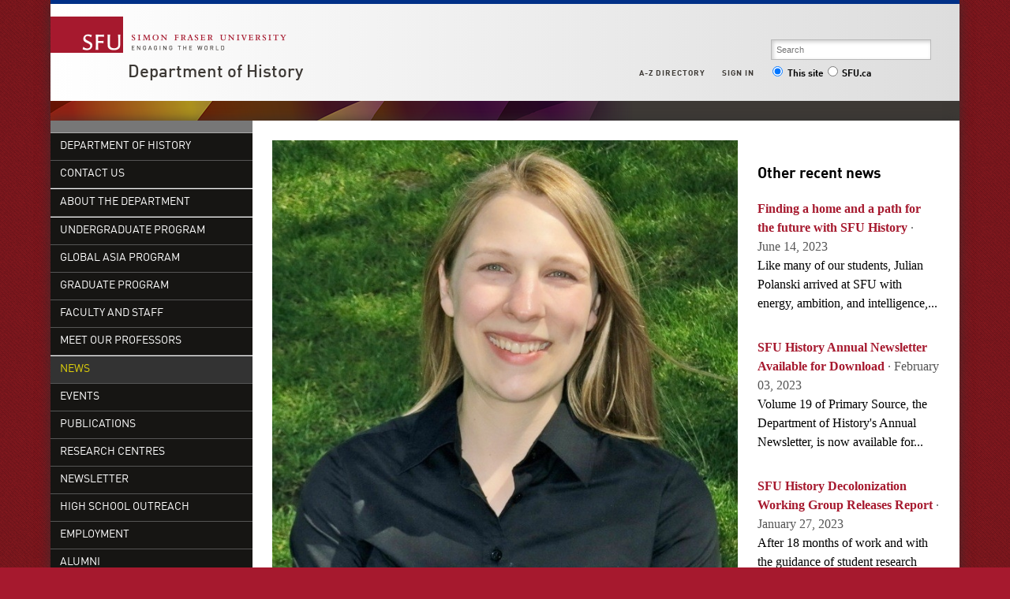

--- FILE ---
content_type: text/html; charset=utf-8
request_url: https://www.sfu.ca/history/news/2014-news/announcement-tina-adcock-appointment.html
body_size: 6336
content:
<!DOCTYPE html>
<html>

<head>
	<meta http-equiv="X-UA-Compatible" content="IE=Edge, chrome=1">
<meta http-equiv="content-type" content="text/html; charset=UTF-8" />
<meta name="viewport" content="width=device-width, initial-scale=1.0, maximum-scale=1.0">

<link rel="icon" sizes="any" href="https://www.sfu.ca/favicon.ico">
<link rel="icon" type="image/png" sizes="32x32" href="https://www.sfu.ca/favicon-32x32.png">
<link rel="icon" type="image/png" sizes="96x96" href="https://www.sfu.ca/favicon-96x96.png">
<link rel="apple-touch-icon" href="https://www.sfu.ca/apple-touch-icon.png">
<link rel="manifest" href="https://www.sfu.ca/site.webmanifest">

<meta name="theme-color" content="#ffffff">
<meta name="application-name" content="Simon Fraser University">
<meta name="apple-mobile-web-app-title" content="SFU">

	
	    <meta name="description" content="The Department of History is pleased to announce the appointment of Dr. Tina Adcock to the position of Assistant Professor." />
	
	
	
<title>
			Dr. Tina Adcock appointed Assistant Professor of History - Department of History - Simon Fraser University
	</title>
<script type="text/javascript">
	CQURLInfo = {"requestPath":"/history/news/2014-news/announcement-tina-adcock-appointment","runModes":"p,s7connect,crx3,nosamplecontent,publish,crx3tar"};
	CQPageConfig = {};
</script>
	

<link rel="stylesheet" href="/etc/designs/clf/clientlibs/pack/head.styles.min.css" type="text/css">





<script src="/etc.clientlibs/clientlibs/granite/jquery.min.js"></script>
<script src="/etc.clientlibs/clientlibs/granite/utils.min.js"></script>
<script src="/etc.clientlibs/clientlibs/granite/jquery/granite.min.js"></script>
<script src="/etc.clientlibs/foundation/clientlibs/jquery.min.js"></script>

<script src="/etc.clientlibs/clientlibs/granite/jquery-ui.min.js"></script>
<script src="/etc.clientlibs/foundation/clientlibs/jquery-ui.min.js"></script>

<script src="/etc/designs/clf/clientlibs/pack/head.scripts.min.js"></script>

<script type="text/javascript">var $ = jQuery;</script>

<!--[if lt IE 9]>
	<script src="/etc/designs/clf/clientlibs/html5shiv.min.js"></script>
<script src="/etc/designs/clf/clientlibs/respond.min.js"></script>

<![endif]-->

<!--[if lte IE 9]>
	<script src="/etc/designs/clf/clientlibs/matchmedia.min.js"></script>

<![endif]-->


	
	    <!-- Google Tag Manager V4 -->
    <script>(function(w,d,s,l,i){w[l]=w[l]||[];w[l].push({'gtm.start':
                new Date().getTime(),event:'gtm.js'});var f=d.getElementsByTagName(s)[0],
            j=d.createElement(s),dl=l!='dataLayer'?'&l='+l:'';j.async=true;j.src=
            'https://www.googletagmanager.com/gtm.js?id='+i+dl;f.parentNode.insertBefore(j,f);
    })(window,document,'script','dataLayer','GTM-W87RML');</script>
    <!-- End Google Tag Manager V4 -->

    
	<meta property="og:title" content="Dr. Tina Adcock appointed Assistant Professor of History" />
<meta property="og:type" content="article" />
<meta property="og:url" content=https://www.sfu.ca/history/news/2014-news/announcement-tina-adcock-appointment.html />
<meta property="og:description" content="The Department of History is pleased to announce the appointment of Dr. Tina Adcock to the position of Assistant Professor.
" />
<meta property="og:image" content="https://www.sfu.ca/content/dam/sfu/images/common/SFU-social-image.jpeg" />
<meta property="og:image:width" content="640" />
<meta property="og:image:height" content="335" />

<meta name="twitter:card" content="summary_large_image" />
<meta name="twitter:site" content="" />
<meta name="twitter:title" content="Dr. Tina Adcock appointed Assistant Professor of History" />
<meta name="twitter:description" content="The Department of History is pleased to announce the appointment of Dr. Tina Adcock to the position of Assistant Professor.
" />
<meta name="twitter:image" content="https://www.sfu.ca/content/dam/sfu/images/common/SFU-social-image.jpeg/jcr:content/renditions/medium.jpg" />


</head>


<body>
	    <!-- Google Tag Manager (noscript) V4 -->
    <noscript><iframe src=https://www.googletagmanager.com/ns.html?id=GTM-W87RML
                      height="0" width="0" style="display:none;visibility:hidden"></iframe></noscript>
    <!-- End Google Tag Manager (noscript) V4 -->

    
<div id="container" class="">

    <div id="page">

					<header>

    <button class="toggle-search-control">Search</button>

    <section class="heading">

		
        <div class="brand-title">

            <a href="http://www.sfu.ca/main.html">
                <div class="branding">
                    <h1>Simon Fraser University<br/>Engaging the World</h1>
                </div>
            </a> <!-- end branding -->

							<div class="site-title">
										<h2>
						<a href="/history.html">Department of History</a>
					</h2>
				</div>
			        </div>
    </section>
    <!-- end .heading -->

        <section class="actionable-header">
        <div class="search">
            <form action="/search.html" method="GET">
									<fieldset class="search-field">
						<input type="search" placeholder="Search" name="q" />
						<input type="hidden" name="p" value="/content/sfu/history" />
					</fieldset>

					<fieldset class="search-scope-set">
						<label><input type="radio" checked="checked" value="site" name="search-scope" />This site</label>
						<label><input type="radio" value="sfu" name="search-scope" />SFU.ca</label>
					</fieldset>
				            </form>
        </div>
        <!-- end search -->

        <div class="global-links">
            <div class="mobile-global-links-container">
                <ul class="mobile-global-links">
					
                    <li class="header">
						<a href="/dir/a.html">
							A-Z <span>directory</span>
						</a>
					</li>
                    <li class="header sign-in">
						<a class="mobile-toggle" href="#">
							Sign in
							<span class="icon icon-plus-sign"></span>
						</a>
                        <ul>
															<li><a href="https://outlook.office.com">Mail</a></li>
								<li><a href="https://go.sfu.ca"><span>go</span>SFU</a></li>
								<li><a href="https://canvas.sfu.ca">Canvas</a></li>
							                        </ul>
                    </li>
                </ul>
            </div>

            <ul class="sf-menu">
				
                <li>
					<a href="#">A-Z Directory</a>
                    <ul class="expanded directory">
                        <li><a href="/main/dir/a.html">a</a></li>
                        <li><a href="/main/dir/b.html">b</a></li>
                        <li><a href="/main/dir/c.html">c</a></li>
                        <li><a href="/main/dir/d.html">d</a></li>
                        <li><a href="/main/dir/e.html">e</a></li>
                        <li><a href="/main/dir/f.html">f</a></li>
                        <li><a href="/main/dir/g.html">g</a></li>
                        <li><a href="/main/dir/h.html">h</a></li>
                        <li><a href="/main/dir/i.html">i</a></li>
                        <li><a href="/main/dir/j.html">j</a></li>
                        <li><a href="/main/dir/k.html">k</a></li>
                        <li><a href="/main/dir/l.html">l</a></li>
                        <li><a href="/main/dir/m.html">m</a></li>
                        <li><a href="/main/dir/n.html">n</a></li>
                        <li><a href="/main/dir/o.html">o</a></li>
                        <li><a href="/main/dir/p.html">p</a></li>
                        <li><a href="/main/dir/q.html">q</a></li>
                        <li><a href="/main/dir/r.html">r</a></li>
                        <li><a href="/main/dir/s.html">s</a></li>
                        <li><a href="/main/dir/t.html">t</a></li>
                        <li><a href="/main/dir/u.html">u</a></li>
                        <li><a href="/main/dir/v.html">v</a></li>
                        <li><a href="/main/dir/w.html">w</a></li>
                        <li><a href="/main/dir/x.html">x</a></li>
                        <li><a href="/main/dir/y.html">y</a></li>
                        <li><a href="/main/dir/z.html">z</a></li>
                    </ul>
                </li>

									<li><a href="#">Sign in</a>
						<ul class="expanded">
                            <li><a href="https://outlook.office.com">SFU Mail</a></li>
							<li><a href="https://go.sfu.ca"><span>go</span>SFU</a></li>
							<li><a href="https://canvas.sfu.ca">Canvas</a></li>
						</ul>
					</li>
				            </ul>
            <!-- end sf-menu sf-navbar -->
        </div>
        <!-- end global-links -->
    </section>
    <!-- end .actionable-header -->
    </header>

<div class="header-divider">
</div> <!-- end header-divider -->
		
		
			<div id="page-content" class="three-column">
									<div class="first-col">
						<nav class="default-nav">

    <div class="nav-control">
        <button class="navtoggle">Nav</button>
    </div>

		<ul>
					<li class="">
				<a href="/history.html">Department of History</a>
			</li>
		
		
					<li class="">
				<a href="/history/contact.html">
					Contact Us
				</a>

									
							</li>
					<li class="rule">
				<a href="/history/about.html">
					About the Department
				</a>

										<ul>
		
					<li class="nav-overview-item ">
				<a href="/history/about.html">Overview</a>
			</li>
		
					<li class="">
				<a href="/history/about/a-brief-decolonized-history.html">
					A Brief Decolonized History of SFU
				</a>

							</li>
			</ul>

							</li>
					<li class="rule">
				<a href="/history/undergrad.html">
					Undergraduate Program
				</a>

										<ul>
		
					<li class="nav-overview-item ">
				<a href="/history/undergrad.html">Overview</a>
			</li>
		
					<li class="">
				<a href="/history/undergrad/educational-goals.html">
					Educational Goals
				</a>

							</li>
					<li class="">
				<a href="/history/undergrad/programs.html">
					Program Requirements
				</a>

							</li>
					<li class="">
				<a href="/history/undergrad/courses.html">
					Courses
				</a>

							</li>
					<li class="">
				<a href="/history/undergrad/history-policies.html">
					History Policies
				</a>

							</li>
					<li class="">
				<a href="/history/undergrad/beyondsfu.html">
					Exchanges
				</a>

							</li>
					<li class="">
				<a href="/history/undergrad/work.html">
					Career Development
				</a>

							</li>
					<li class="">
				<a href="/history/undergrad/ugscholarships.html">
					Scholarships and Bursaries
				</a>

							</li>
					<li class="">
				<a href="/history/undergrad/faq.html">
					FAQs
				</a>

							</li>
					<li class="">
				<a href="/history/undergrad/historystudentunion.html">
					History Student Union
				</a>

							</li>
			</ul>

							</li>
					<li class="">
				<a href="/history/global-asia.html">
					Global Asia Program
				</a>

									
							</li>
					<li class="">
				<a href="/history/graduate.html">
					Graduate Program
				</a>

										<ul>
		
					<li class="nav-overview-item ">
				<a href="/history/graduate.html">Overview</a>
			</li>
		
					<li class="">
				<a href="/history/graduate/future-students.html">
					Future Students
				</a>

							</li>
					<li class="">
				<a href="/history/graduate/current-students.html">
					Current Students
				</a>

							</li>
					<li class="">
				<a href="/history/graduate/defences.html">
					Upcoming Defences
				</a>

							</li>
					<li class="">
				<a href="/history/graduate/theses.html">
					Completed Theses
				</a>

							</li>
					<li class="">
				<a href="/history/graduate/shifting-tides.html">
					Shifting Tides Graduate Conference
				</a>

							</li>
			</ul>

							</li>
					<li class="">
				<a href="/history/faculty-and-staff.html">
					Faculty and Staff
				</a>

										<ul>
		
					<li class="nav-overview-item ">
				<a href="/history/faculty-and-staff.html">Overview</a>
			</li>
		
					<li class="">
				<a href="/history/faculty-and-staff/faculty-by-name.html">
					Faculty by name
				</a>

							</li>
					<li class="">
				<a href="/history/faculty-and-staff/ltsessional.html">
					Sessional Instructors
				</a>

							</li>
					<li class="">
				<a href="/history/faculty-and-staff/retired.html">
					Retired
				</a>

							</li>
					<li class="">
				<a href="/history/faculty-and-staff/staff.html">
					Staff
				</a>

							</li>
			</ul>

							</li>
					<li class="">
				<a href="/history/meet-our-professors.html">
					Meet our Professors
				</a>

									
							</li>
					<li class="active rule">
				<a href="/history/news.html">
					News
				</a>

									
							</li>
					<li class="">
				<a href="/history/events.html">
					Events
				</a>

										<ul>
		
					<li class="nav-overview-item ">
				<a href="/history/events.html">Overview</a>
			</li>
		
					<li class="">
				<a href="/history/events/lectures.html">
					Annual Lecture Series
				</a>

							</li>
					<li class="">
				<a href="/history/events/upcoming-defences.html">
					Upcoming Defences
				</a>

							</li>
					<li class="rule">
				<a href="/history/events/ian-dyck.html">
					Ian Dyck Memorial Lecture Series
				</a>

							</li>
					<li class="">
				<a href="/history/events/event-recordings.html">
					Event Recordings
				</a>

							</li>
					<li class="">
				<a href="/history/events/history-career-panel.html">
					Video: History Career Panel - "What to do with a History Degree"
				</a>

							</li>
			</ul>

							</li>
					<li class="">
				<a href="/history/publications.html">
					Publications
				</a>

									
							</li>
					<li class="">
				<a href="/history/centres.html">
					Research Centres
				</a>

									
							</li>
					<li class="">
				<a href="/history/newsletter.html">
					Newsletter
				</a>

									
							</li>
					<li class="">
				<a href="/history/outreach.html">
					High School Outreach
				</a>

									
							</li>
					<li class="">
				<a href="/history/employment.html">
					Employment
				</a>

									
							</li>
					<li class="">
				<a href="/history/alumni.html">
					Alumni
				</a>

										<ul>
		
					<li class="nav-overview-item ">
				<a href="/history/alumni.html">Overview</a>
			</li>
		
					<li class="">
				<a href="/history/alumni/profiles.html">
					Alumni Profiles
				</a>

							</li>
			</ul>

							</li>
			</ul>

</nav>
													<div class="below-nav inherited-parsys">						<div class="parsys">

<div class="text parbase section">

<div class="socialMedia">
<p><a href="https://www.facebook.com/SFUHistory/" target="_blank"><img src="/content/dam/sfu/history/icons/socialmediaicons3.png" width="50" height="50"></a><a href="https://www.instagram.com/sfu_history/" target="_blank"><img src="/content/dam/sfu/history/icons/socialmediaicons.png" width="49" height="49"></a><a href="https://twitter.com/SFUhistory" target="_blank"><img src="/content/dam/sfu/history/icons/socialmediaicons2.png" width="50" height="50"></a><a href="https://www.youtube.com/sfuhistory" target="_blank"><img src="/content/dam/sfu/history/icons/socialmediaicons4.png" width="50" height="50"></a></p>

</div></div>
</div>

			</div>

										</div>
				
				
				<div class="mobile-sub-nav"><div class="mobile-sub-menu">
	</div></div>


				<section class="main">

																	<div class="above-main inherited-parsys">				</div>

						<div class="main_content parsys">

<div class="image parbase section">
<script src="/etc/designs/sfu/clientlibs/image-map-coord.min.js"></script>
                  
<div class="image image-container"><a href="/history/faculty-and-staff/faculty-by-name/tina-adcock.html" target="_self"><div data-picture data-alt='' data-style='' data-title=''>
<div data-src="/content/sfu/history/news/2014-news/announcement-tina-adcock-appointment/jcr:content/main_content/image.img.96.low.jpg/1402094489919.jpg" data-media="(min-width: 1px)"></div>
<div data-src="/content/sfu/history/news/2014-news/announcement-tina-adcock-appointment/jcr:content/main_content/image.img.320.medium.jpg/1402094489919.jpg" data-media="(min-width: 320px)"></div>
<div data-src="/content/sfu/history/news/2014-news/announcement-tina-adcock-appointment/jcr:content/main_content/image.img.640.medium.jpg/1402094489919.jpg" data-media="(min-width: 321px)"></div>
<div data-src="/content/sfu/history/news/2014-news/announcement-tina-adcock-appointment/jcr:content/main_content/image.img.1280.high.jpg/1402094489919.jpg" data-media="(min-width: 481px)"></div>
<div data-src="/content/sfu/history/news/2014-news/announcement-tina-adcock-appointment/jcr:content/main_content/image.img.1280.high.jpg/1402094489919.jpg" data-media="(min-width: 769px)"></div>
<div data-src="/content/sfu/history/news/2014-news/announcement-tina-adcock-appointment/jcr:content/main_content/image.img.2000.high.jpg/1402094489919.jpg" data-media="(min-width: 1025px)"></div>
<noscript>
<img src='/content/sfu/history/news/2014-news/announcement-tina-adcock-appointment/_jcr_content/main_content/image.img.original.low.jpg/1402094489919.jpg' alt=''>
</noscript>
</div></a></div></div>
<div class="title section"><div><h1>Dr. Tina Adcock appointed Assistant Professor of History</h1></div></div>
<div class="datestamp section">   <div class="">
         June 06, 2014 
   </div>

</div>
<div class="documenttools parbase section">
<div>
    <span class="st_twitter" displayText="Tweet"></span>
<span class="st_facebook" displayText="Facebook"></span>
<span class='st_pinterest' displayText='Pinterest'></span>
<span class="st_email" displayText="Email"></span>
<a class="multi-channel-print-link" href="javascript:window.print()">Print</a>
      <link rel="stylesheet" href="/etc/designs/sfu/clientlibs/documenttools.min.css" type="text/css">

      <script type="text/javascript">var switchTo5x=true;</script>
      <script type="text/javascript" src="https://ws.sharethis.com/button/buttons.js"></script>
      <script type="text/javascript">stLight.options({publisher: '7ab7ffa6-04f1-41f6-9dde-56eb7dbc3982', doNotHash: true, doNotCopy: false, hashAddressBar: false});</script>
</div></div>
<div class="textimage section">





        <div class="">
            <div class="floatRight"><div class="image">
        
        <img src="/etc/designs/default/resources/0.gif" alt="" title="" class="cq-image-placeholder">

    
        
        </div>
    

    
        <div class="text"><p>The Department of History is pleased to announce the appointment of <a href="/history/faculty-and-staff/faculty-by-name/tina-adcock.html">Dr. Tina Adcock</a> to the position of Assistant Professor.</p>
<p>Dr. Adcock comes to SFU from the University of Maine, where she held a tenure-track position in History and Canadian Studies. A specialist in the history of the Canadian North, Dr. Adcock completed her doctorate at the Scott Polar Research Institute at the University of Cambridge, and has since held post-doctoral fellowships at UBC and Rutgers.</p>
<p>Dr. Adcock’s first book manuscript, currently under revision, focuses on the culture of northern Canadian exploration in the first half of the twentieth century. Her latest project examines fur trapping by sojourners in the Western Canadian Arctic and Subarctic during the twentieth century. Some of her other research interests include the history of northern field science, travel, and tourism; American military attempts to understand northern environments in the mid-twentieth century; and the comparative history of postwar Arctic field science in different circumpolar nations.</p>
<p>Dr. Adcock is also an active Twitterstorian; follow her tweets <a href="https://twitter.com/TinaAdcock" target="_blank">@TinaAdcock</a>!</p>
<p></p>
</div>
    
    <div class="clear"></div></div></div>
</div>
<div class="text parbase section">

<div class="commentGuidelines">
<p><a href="/sfunews/comment_guidelines.html?keepThis=true&TB_iframe=true&height=700&width=700" class="thickbox">Comment Guidelines</a><br>
</p>

</div></div>
<div class="disqus section">
	<div id="disqus_thread"></div>
	<script type="text/javascript">
		var disqus_shortname = 'sfuhistory';
		var disqus_identifier = 'c00c52bc-bc34-4852-a0c2-7be6f1f83b70';
		(function() {
			var dsq = document.createElement('script'); dsq.type = 'text/javascript'; dsq.async = true;
			dsq.src = '//' + disqus_shortname + '.disqus.com/embed.js';
			(document.getElementsByTagName('head')[0] || document.getElementsByTagName('body')[0]).appendChild(dsq);
		})();
	</script>
	<noscript>Please enable JavaScript to view the <a href="http://disqus.com/?ref_noscript">comments powered by Disqus.</a></noscript>
</div>
</div>

						<div class="below-main inherited-parsys">						<div class="parsys">

<div class="documenttools parbase section">
<div>
    <span class="st_twitter" displayText="Tweet"></span>
<span class="st_facebook" displayText="Facebook"></span>
<span class='st_pinterest' displayText='Pinterest'></span>
<span class="st_email" displayText="Email"></span>
<a class="multi-channel-print-link" href="javascript:window.print()">Print</a>
      
      <script type="text/javascript">var switchTo5x=true;</script>
      <script type="text/javascript" src="https://ws.sharethis.com/button/buttons.js"></script>
      <script type="text/javascript">stLight.options({publisher: '7ab7ffa6-04f1-41f6-9dde-56eb7dbc3982', doNotHash: true, doNotCopy: false, hashAddressBar: false});</script>
</div></div>
</div>

			</div>

									</section>


									<section class="sub">
													<div class="above-parent-sub inherited-parsys">				</div>

							<div class="above-sub inherited-parsys">						<div class="parsys">

<div class="text parbase section">

<div class="">
<h3>Other recent news<br>
</h3>

</div></div>
<div class="list parbase section">




    
    <ul class="newsList" >


<li>
       
    <p>
    <a href="/history/news/2023-news/polanski-profile.html">Finding a home and a path for the future with SFU History</a> 
        <span>June 14, 2023</span><br>
                            
        Like many of our students, Julian Polanski arrived at SFU with energy, ambition, and intelligence,...
    </p>
</li>


<li>
       
    <p>
    <a href="/history/news/2023-news/primary-source-vol-19-announcement.html">SFU History Annual Newsletter Available for Download</a> 
        <span>February 03, 2023</span><br>
                            
        Volume 19 of Primary Source, the Department of History's Annual Newsletter, is now available for...
    </p>
</li>


<li>
       
    <p>
    <a href="/history/news/2023-news/history-decolonization-report-release.html">SFU History Decolonization Working Group Releases Report</a> 
        <span>January 27, 2023</span><br>
                            
        After 18 months of work and with the guidance of student research assistants Zaina Khan and Ashley...
    </p>
</li>


<li>
       
    <p>
    <a href="/history/news/2022-news/sfu-history-2022-cormack-awards.html">SFU History Faculty Honoured with Two Cormack Awards</a> 
        <span>October 28, 2022</span><br>
                            
        Two SFU History Faculty, Luke Clossey and Nicolas Kenny, were honoured at the Faculty of Arts and...
    </p>
</li>


<li>
       
    <p>
    <a href="/history/news/2022-news/army-of-lovers-exhibit.html">Army of Lovers tells the stories of out and active folks</a> 
        <span>July 08, 2022</span><br>
                            
        VANCOUVER, BC — Army of Lovers, a trans-inclusive oral history and archival exhibit, opens on July...
    </p>
</li></ul><div class="clearList"></div></div>
</div>

			</div>

							<div class="sub_content parsys">

</div>

							<div class="below-sub inherited-parsys">				</div>

											</section>
				
								
									<footer>
	<ul>
		<li><a href="/main/admission.html">Admission</a></li>
		<li><a href="/main/programs.html">Programs</a></li>
		<li><a href="/main/learning.html">Learning</a></li>
		<li><a href="/main/research-at-sfu.html">Research</a></li>
		<li><a href="/main/sfu-community.html">Community</a></li>
		<li><a href="/main/about.html">About</a></li>
	</ul> 

    <ul>
		<li><a href="/main/campuses/maps.html">Maps + directions</a></li>
		<li><a href="http://www.lib.sfu.ca/">Library</a></li>
		<li><a href="/calendar">Academic Calendar</a></li>
		<li><a href="https://www.sfu.ca/srs/campus-safety-security/traffic-safety/road-report.html">Road Report</a></li>
		<li><a href="http://www.sfu.ca/advancement">Give to SFU</a></li>
		<li><a href="http://www.sfu.ca/emergency">Emergency Information</a></li>
    </ul>

    <ul>
        <li class="header">
                            Connect with us
                    </li>
        <li>
							<div class="connect-with-us inherited-parsys">						<div class="parsys">

<div class="text parbase section">

<div class="">
<p><a href="https://www.facebook.com/sfuhistory">Facebook</a><br>
<a href="https://www.twitter.com/sfuhistory">Twitter <br _rte_temp_br="brEOB">
 </a><a href="https://www.instagram.com/sfu_history/">Instagram</a><br>
<a href="https://www.youtube.com/sfuhistory">YouTube</a><br>
</p>
<p>&nbsp;</p>

</div></div>
</div>

			</div>

			        </li>
    </ul>

    <ul>
        <li class="header">
			<a href="/history/contact.html">Contact us</a>
		</li>
        <li>
							<div class="contact-us inherited-parsys">						<div class="parsys">

<div class="text parbase section">

<div class="">
<p><b>Department of History</b><br>
Simon Fraser University<br>
8888 University Drive<br>
Burnaby, British Columbia</p>
<p>778-782-3521<br>
<a href="mailto:histgo@sfu.ca">histgo@sfu.ca</a></p>

</div></div>
</div>

			</div>

			        </li>
    </ul>

    <ul>
		<li>
							<div class="footer-right inherited-parsys">				</div>

					</li>
        <li><a href="/contact/terms-conditions.html">Terms and conditions</a></li>
        <li><a href="/contact/terms-conditions/privacy.html">Privacy policy</a></li>
        <li>&copy; Simon Fraser University</li>
    </ul>
</footer>
							</div>
			<!-- end page-content -->
		    </div>
    <!-- end page -->
</div>
<!-- end container -->

<script src="/etc/designs/clf/clientlibs/pack/footer.scripts.min.js"></script>


	<script src="/etc/designs/sfu/clientlibs/toggleFormContent.min.js"></script>




</body>

</html>




--- FILE ---
content_type: application/javascript
request_url: https://www.sfu.ca/etc.clientlibs/foundation/clientlibs/jquery-ui.min.js
body_size: 2724
content:
(function(x,J){(function(d,x){function p(a,b,e,c){c={data:c||(b?b.data:{}),_wrap:b?b._wrap:null,tmpl:null,parent:b||null,nodes:[],calls:E,nest:F,wrap:G,html:H,update:I};a&&d.extend(c,a,{nodes:[],parent:b});e&&(c.tmpl=e,c._ctnt=c._ctnt||c.tmpl(d,c),c.key=++q,(u.length?r:l)[q]=c);return c}function n(a,b,e){var c;e=e?d.map(e,function(b){return"string"===typeof b?a.key?b.replace(/(<\w+)(?=[\s>])(?![^>]*_tmplitem)([^>]*)/g,'$1 _tmplitem\x3d"'+a.key+'" $2'):b:n(b,a,b._ctnt)}):a;if(b)return e;e=e.join("");
e.replace(/^\s*([^<\s][^<]*)?(<[\w\W]+>)([^>]*[^>\s])?\s*$/,function(a,b,e,h){c=d(e).get();y(c);b&&(c=v(b).concat(c));h&&(c=c.concat(v(h)))});return c?c:v(e)}function v(a){var b=document.createElement("div");b.innerHTML=a;return d.makeArray(b.childNodes)}function z(a){return new Function("jQuery","$item","var $\x3djQuery,call,_\x3d[],$data\x3d$item.data;with($data){_.push('"+d.trim(a).replace(/([\\'])/g,"\\$1").replace(/[\r\t\n]/g," ").replace(/\$\{([^\}]*)\}/g,"{{\x3d $1}}").replace(/\{\{(\/?)(\w+|.)(?:\(((?:[^\}]|\}(?!\}))*?)?\))?(?:\s+(.*?)?)?(\(((?:[^\}]|\}(?!\}))*?)\))?\s*\}\}/g,
function(a,e,c,k,g,f,h){a=d.tmpl.tag[c];if(!a)throw"Template command not found: "+c;c=a._default||[];f&&!/\w$/.test(g)&&(g+=f,f="");g?(g=w(g),h=h?","+w(h)+")":f?")":"",h=f?-1<g.indexOf(".")?g+f:"("+g+").call($item"+h:g,f=f?h:"(typeof("+g+")\x3d\x3d\x3d'function'?("+g+").call($item):("+g+"))"):f=h=c.$1||"null";k=w(k);return"');"+a[e?"close":"open"].split("$notnull_1").join(g?"typeof("+g+")!\x3d\x3d'undefined' \x26\x26 ("+g+")!\x3dnull":"true").split("$1a").join(f).split("$1").join(h).split("$2").join(k?
k.replace(/\s*([^\(]+)\s*(\((.*?)\))?/g,function(a,b,c,d){return(d=d?","+d+")":c?")":"")?"("+b+").call($item"+d:a}):c.$2||"")+"_.push('"})+"');}return _;")}function A(a,b){a._wrap=n(a,!0,d.isArray(b)?b:[B.test(b)?b:d(b).html()]).join("")}function w(a){return a?a.replace(/\\'/g,"'").replace(/\\\\/g,"\\"):null}function y(a){function b(a){function b(a){a+=e;f=k[a]=k[a]||p(f,l[f.parent.key+e]||f.parent,null,!0)}var c,g=a,f,h;if(h=a.getAttribute("_tmplitem")){for(;g.parentNode&&1===(g=g.parentNode).nodeType&&
!(c=g.getAttribute("_tmplitem")););c!==h&&(g=g.parentNode?11===g.nodeType?0:g.getAttribute("_tmplitem")||0:0,(f=l[h])||(f=r[h],f=p(f,l[g]||r[g],null,!0),f.key=++q,l[q]=f),m&&b(h));a.removeAttribute("_tmplitem")}else m&&(f=d.data(a,"tmplItem"))&&(b(f.key),l[f.key]=f,g=(g=d.data(a.parentNode,"tmplItem"))?g.key:0);if(f){for(c=f;c&&c.key!=g;)c.nodes.push(a),c=c.parent;delete f._ctnt;delete f._wrap;d.data(a,"tmplItem",f)}}var e="_"+m,c,k={},g,f;var h=0;for(g=a.length;h<g;h++)if(1===(c=a[h]).nodeType){var n=
c.getElementsByTagName("*");for(f=n.length-1;0<=f;f--)b(n[f]);b(c)}}function E(a,b,d,c){if(!a)return u.pop();u.push({_:a,tmpl:b,item:this,data:d,options:c})}function F(a,b,e){return d.tmpl(d.template(a),b,e,this)}function G(a,b){var e=a.options||{};e.wrapped=b;return d.tmpl(d.template(a.tmpl),a.data,e,a.item)}function H(a,b){var e=this._wrap;return d.map(d(d.isArray(e)?e.join(""):e).filter(a||"*"),function(a){if(b)a=a.innerText||a.textContent;else{var c;(c=a.outerHTML)||(c=document.createElement("div"),
c.appendChild(a.cloneNode(!0)),c=c.innerHTML);a=c}return a})}function I(){var a=this.nodes;d.tmpl(null,null,null,this).insertBefore(a[0]);d(a).remove()}var C=d.fn.domManip,B=/^[^<]*(<[\w\W]+>)[^>]*$|\{\{! /,l={},r={},t,D={key:0,data:{}},q=0,m=0,u=[];d.each({appendTo:"append",prependTo:"prepend",insertBefore:"before",insertAfter:"after",replaceAll:"replaceWith"},function(a,b){d.fn[a]=function(e){var c=[];e=d(e);var k;var g=1===this.length&&this[0].parentNode;t=l||{};if(g&&11===g.nodeType&&1===g.childNodes.length&&
1===e.length)e[b](this[0]),c=this;else{var f=0;for(k=e.length;f<k;f++)m=f,g=(0<f?this.clone(!0):this).get(),d.fn[b].apply(d(e[f]),g),c=c.concat(g);m=0;c=this.pushStack(c,a,e.selector)}e=t;t=null;d.tmpl.complete(e);return c}});d.fn.extend({tmpl:function(a,b,e){return d.tmpl(this[0],a,b,e)},tmplItem:function(){return d.tmplItem(this[0])},template:function(a){return d.template(a,this[0])},domManip:function(a,b,e,c){if(a[0]&&a[0].nodeType){for(var k=d.makeArray(arguments),g=a.length,f=0,h;f<g&&!(h=d.data(a[f++],
"tmplItem")););1<g&&(k[0]=[d.makeArray(a)]);h&&m&&(k[2]=function(a){d.tmpl.afterManip(this,a,e)});C.apply(this,k)}else C.apply(this,arguments);m=0;t||d.tmpl.complete(l);return this}});d.extend({tmpl:function(a,b,e,c){var k=!c;if(k)c=D,a=d.template[a]||d.template(null,a),r={};else if(!a)return a=c.tmpl,l[c.key]=c,c.nodes=[],c.wrapped&&A(c,c.wrapped),d(n(c,null,c.tmpl(d,c)));if(!a)return[];"function"===typeof b&&(b=b.call(c||{}));e&&e.wrapped&&A(e,e.wrapped);b=d.isArray(b)?d.map(b,function(b){return b?
p(e,c,a,b):null}):[p(e,c,a,b)];return k?d(n(c,null,b)):b},tmplItem:function(a){var b;for(a instanceof d&&(a=a[0]);a&&1===a.nodeType&&!(b=d.data(a,"tmplItem"))&&(a=a.parentNode););return b||D},template:function(a,b){return b?("string"===typeof b?b=z(b):b instanceof d&&(b=b[0]||{}),b.nodeType&&(b=d.data(b,"tmpl")||d.data(b,"tmpl",z(b.innerHTML))),"string"===typeof a?d.template[a]=b:b):a?"string"!==typeof a?d.template(null,a):d.template[a]||d.template(null,B.test(a)?a:d(a)):null},encode:function(a){return(""+
a).split("\x3c").join("\x26lt;").split("\x3e").join("\x26gt;").split('"').join("\x26#34;").split("'").join("\x26#39;")}});d.extend(d.tmpl,{tag:{tmpl:{_default:{$2:"null"},open:"if($notnull_1){_\x3d_.concat($item.nest($1,$2));}"},wrap:{_default:{$2:"null"},open:"$item.calls(_,$1,$2);_\x3d[];",close:"call\x3d$item.calls();_\x3dcall._.concat($item.wrap(call,_));"},each:{_default:{$2:"$index, $value"},open:"if($notnull_1){$.each($1a,function($2){with(this){",close:"}});}"},"if":{open:"if(($notnull_1) \x26\x26 $1a){",
close:"}"},"else":{_default:{$1:"true"},open:"}else if(($notnull_1) \x26\x26 $1a){"},html:{open:"if($notnull_1){_.push($1a);}"},"\x3d":{_default:{$1:"$data"},open:"if($notnull_1){_.push($.encode($1a));}"},"!":{open:""}},complete:function(a){l={}},afterManip:function(a,b,e){var c=11===b.nodeType?d.makeArray(b.childNodes):1===b.nodeType?[b]:[];e.call(a,b);y(c);m++}})})(x)})(window.$CQ||window.$||function(){throw Error("jQuery is not defined");}(),window.$CQ||window.$);